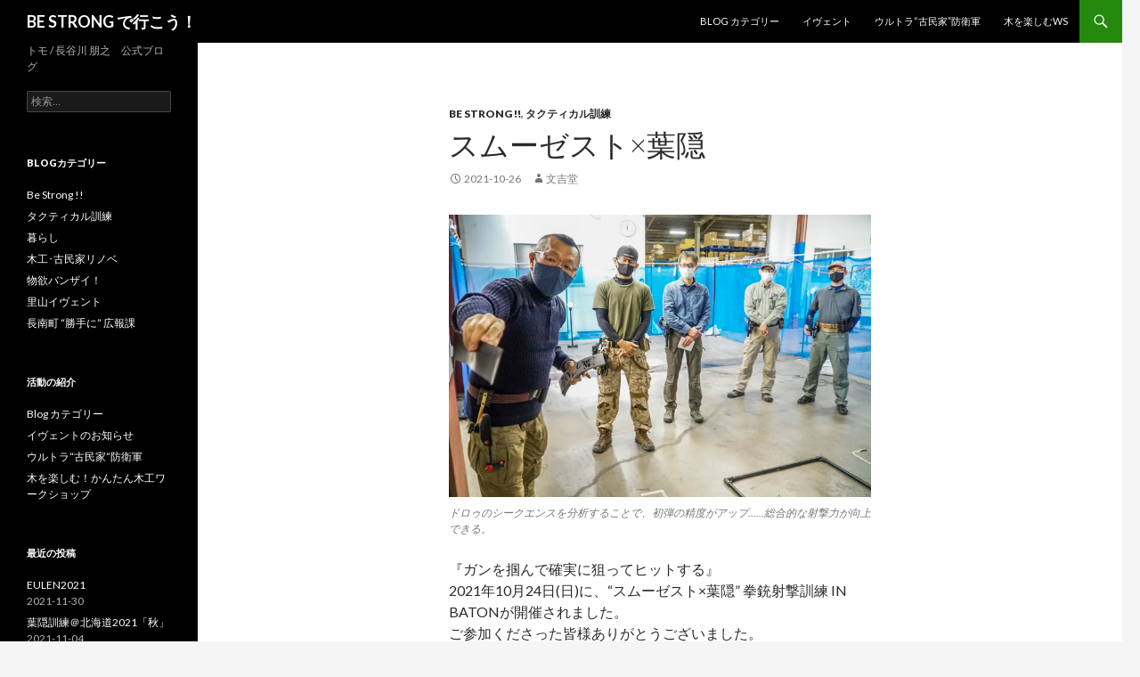

--- FILE ---
content_type: text/html; charset=UTF-8
request_url: http://blog.tomohasegawa.jp/2021/10/26/sommthest-hagakure/
body_size: 35824
content:
<!DOCTYPE html>
<!--[if IE 7]>
<html class="ie ie7" lang="ja">
<![endif]-->
<!--[if IE 8]>
<html class="ie ie8" lang="ja">
<![endif]-->
<!--[if !(IE 7) & !(IE 8)]><!-->
<html lang="ja">
<!--<![endif]-->
<head>
	<meta charset="UTF-8">
	<meta name="viewport" content="width=device-width">
	<title>スムーゼスト×葉隠 | BE STRONG で行こう！</title>
	<link rel="profile" href="http://gmpg.org/xfn/11">
	<link rel="pingback" href="http://blog.tomohasegawa.jp/wp/xmlrpc.php">
	<!--[if lt IE 9]>
	<script src="http://blog.tomohasegawa.jp/wp/wp-content/themes/twentyfourteen/js/html5.js"></script>
	<![endif]-->
	<link rel='dns-prefetch' href='//s0.wp.com' />
<link rel='dns-prefetch' href='//s.gravatar.com' />
<link rel='dns-prefetch' href='//fonts.googleapis.com' />
<link rel='dns-prefetch' href='//s.w.org' />
<link rel="alternate" type="application/rss+xml" title="BE STRONG で行こう！ &raquo; フィード" href="http://blog.tomohasegawa.jp/feed/" />
<link rel="alternate" type="application/rss+xml" title="BE STRONG で行こう！ &raquo; コメントフィード" href="http://blog.tomohasegawa.jp/comments/feed/" />
		<script type="text/javascript">
			window._wpemojiSettings = {"baseUrl":"https:\/\/s.w.org\/images\/core\/emoji\/2.2.1\/72x72\/","ext":".png","svgUrl":"https:\/\/s.w.org\/images\/core\/emoji\/2.2.1\/svg\/","svgExt":".svg","source":{"concatemoji":"http:\/\/blog.tomohasegawa.jp\/wp\/wp-includes\/js\/wp-emoji-release.min.js?ver=4.7.29"}};
			!function(t,a,e){var r,n,i,o=a.createElement("canvas"),l=o.getContext&&o.getContext("2d");function c(t){var e=a.createElement("script");e.src=t,e.defer=e.type="text/javascript",a.getElementsByTagName("head")[0].appendChild(e)}for(i=Array("flag","emoji4"),e.supports={everything:!0,everythingExceptFlag:!0},n=0;n<i.length;n++)e.supports[i[n]]=function(t){var e,a=String.fromCharCode;if(!l||!l.fillText)return!1;switch(l.clearRect(0,0,o.width,o.height),l.textBaseline="top",l.font="600 32px Arial",t){case"flag":return(l.fillText(a(55356,56826,55356,56819),0,0),o.toDataURL().length<3e3)?!1:(l.clearRect(0,0,o.width,o.height),l.fillText(a(55356,57331,65039,8205,55356,57096),0,0),e=o.toDataURL(),l.clearRect(0,0,o.width,o.height),l.fillText(a(55356,57331,55356,57096),0,0),e!==o.toDataURL());case"emoji4":return l.fillText(a(55357,56425,55356,57341,8205,55357,56507),0,0),e=o.toDataURL(),l.clearRect(0,0,o.width,o.height),l.fillText(a(55357,56425,55356,57341,55357,56507),0,0),e!==o.toDataURL()}return!1}(i[n]),e.supports.everything=e.supports.everything&&e.supports[i[n]],"flag"!==i[n]&&(e.supports.everythingExceptFlag=e.supports.everythingExceptFlag&&e.supports[i[n]]);e.supports.everythingExceptFlag=e.supports.everythingExceptFlag&&!e.supports.flag,e.DOMReady=!1,e.readyCallback=function(){e.DOMReady=!0},e.supports.everything||(r=function(){e.readyCallback()},a.addEventListener?(a.addEventListener("DOMContentLoaded",r,!1),t.addEventListener("load",r,!1)):(t.attachEvent("onload",r),a.attachEvent("onreadystatechange",function(){"complete"===a.readyState&&e.readyCallback()})),(r=e.source||{}).concatemoji?c(r.concatemoji):r.wpemoji&&r.twemoji&&(c(r.twemoji),c(r.wpemoji)))}(window,document,window._wpemojiSettings);
		</script>
		<style type="text/css">
img.wp-smiley,
img.emoji {
	display: inline !important;
	border: none !important;
	box-shadow: none !important;
	height: 1em !important;
	width: 1em !important;
	margin: 0 .07em !important;
	vertical-align: -0.1em !important;
	background: none !important;
	padding: 0 !important;
}
</style>
<link rel='stylesheet' id='twentyfourteen-jetpack-css'  href='http://blog.tomohasegawa.jp/wp/wp-content/plugins/jetpack/modules/theme-tools/compat/twentyfourteen.css?ver=4.4.5' type='text/css' media='all' />
<link rel='stylesheet' id='twentyfourteen-lato-css'  href='https://fonts.googleapis.com/css?family=Lato%3A300%2C400%2C700%2C900%2C300italic%2C400italic%2C700italic&#038;subset=latin%2Clatin-ext' type='text/css' media='all' />
<link rel='stylesheet' id='genericons-css'  href='http://blog.tomohasegawa.jp/wp/wp-content/plugins/jetpack/_inc/genericons/genericons/genericons.css?ver=3.1' type='text/css' media='all' />
<link rel='stylesheet' id='twentyfourteen-style-css'  href='http://blog.tomohasegawa.jp/wp/wp-content/themes/twentyfourteen/style.css?ver=4.7.29' type='text/css' media='all' />
<!--[if lt IE 9]>
<link rel='stylesheet' id='twentyfourteen-ie-css'  href='http://blog.tomohasegawa.jp/wp/wp-content/themes/twentyfourteen/css/ie.css?ver=20131205' type='text/css' media='all' />
<![endif]-->
<link rel='stylesheet' id='social-logos-css'  href='http://blog.tomohasegawa.jp/wp/wp-content/plugins/jetpack/_inc/social-logos/social-logos.min.css?ver=1' type='text/css' media='all' />
<link rel='stylesheet' id='jetpack_css-css'  href='http://blog.tomohasegawa.jp/wp/wp-content/plugins/jetpack/css/jetpack.css?ver=4.4.5' type='text/css' media='all' />
<script type='text/javascript' src='http://blog.tomohasegawa.jp/wp/wp-includes/js/jquery/jquery.js?ver=1.12.4'></script>
<script type='text/javascript' src='http://blog.tomohasegawa.jp/wp/wp-includes/js/jquery/jquery-migrate.min.js?ver=1.4.1'></script>
<script type='text/javascript'>
/* <![CDATA[ */
var related_posts_js_options = {"post_heading":"h4"};
/* ]]> */
</script>
<script type='text/javascript' src='http://blog.tomohasegawa.jp/wp/wp-content/plugins/jetpack/modules/related-posts/related-posts.js?ver=20150408'></script>
<link rel='https://api.w.org/' href='http://blog.tomohasegawa.jp/wp-json/' />
<link rel="EditURI" type="application/rsd+xml" title="RSD" href="http://blog.tomohasegawa.jp/wp/xmlrpc.php?rsd" />
<link rel="wlwmanifest" type="application/wlwmanifest+xml" href="http://blog.tomohasegawa.jp/wp/wp-includes/wlwmanifest.xml" /> 
<link rel='prev' title='動画 HELIKON-TEX/COVERT M65' href='http://blog.tomohasegawa.jp/2021/10/11/helikontex-covertm65/' />
<link rel='next' title='地獄からの使者' href='http://blog.tomohasegawa.jp/2021/10/31/gate-hell/' />
<meta name="generator" content="WordPress 4.7.29" />
<link rel="canonical" href="http://blog.tomohasegawa.jp/2021/10/26/sommthest-hagakure/" />
<link rel='shortlink' href='http://wp.me/p7ypUN-tS' />
<link rel="alternate" type="application/json+oembed" href="http://blog.tomohasegawa.jp/wp-json/oembed/1.0/embed?url=http%3A%2F%2Fblog.tomohasegawa.jp%2F2021%2F10%2F26%2Fsommthest-hagakure%2F" />
<link rel="alternate" type="text/xml+oembed" href="http://blog.tomohasegawa.jp/wp-json/oembed/1.0/embed?url=http%3A%2F%2Fblog.tomohasegawa.jp%2F2021%2F10%2F26%2Fsommthest-hagakure%2F&#038;format=xml" />

<link rel='dns-prefetch' href='//v0.wordpress.com'>
<link rel='dns-prefetch' href='//i0.wp.com'>
<link rel='dns-prefetch' href='//i1.wp.com'>
<link rel='dns-prefetch' href='//i2.wp.com'>
<style type='text/css'>img#wpstats{display:none}</style>
<!-- Jetpack Open Graph Tags -->
<meta property="og:type" content="article" />
<meta property="og:title" content="スムーゼスト×葉隠" />
<meta property="og:url" content="http://blog.tomohasegawa.jp/2021/10/26/sommthest-hagakure/" />
<meta property="og:description" content="『ガンを掴んで確実に狙ってヒットする』 2021年10月24日(日)に、“スムーゼスト×葉隠” 拳銃射撃訓練 &hellip;" />
<meta property="article:published_time" content="2021-10-26T07:16:37+00:00" />
<meta property="article:modified_time" content="2021-10-27T07:30:23+00:00" />
<meta property="og:site_name" content="BE STRONG で行こう！" />
<meta property="og:image" content="http://blog.tomohasegawa.jp/wp/wp-content/uploads/2021/10/Tomo_写真-2021-10-24-17-18-41.jpg" />
<meta property="og:image:width" content="1200" />
<meta property="og:image:height" content="900" />
<meta property="og:locale" content="ja_JP" />
<meta name="twitter:card" content="summary" />
<link rel="icon" href="https://i1.wp.com/blog.tomohasegawa.jp/wp/wp-content/uploads/2020/11/cropped-41JroEQeXEL.jpg?fit=32%2C32" sizes="32x32" />
<link rel="icon" href="https://i1.wp.com/blog.tomohasegawa.jp/wp/wp-content/uploads/2020/11/cropped-41JroEQeXEL.jpg?fit=192%2C192" sizes="192x192" />
<link rel="apple-touch-icon-precomposed" href="https://i1.wp.com/blog.tomohasegawa.jp/wp/wp-content/uploads/2020/11/cropped-41JroEQeXEL.jpg?fit=180%2C180" />
<meta name="msapplication-TileImage" content="https://i1.wp.com/blog.tomohasegawa.jp/wp/wp-content/uploads/2020/11/cropped-41JroEQeXEL.jpg?fit=270%2C270" />
</head>

<body class="post-template-default single single-post postid-1852 single-format-standard masthead-fixed full-width singular">
<div id="page" class="hfeed site">
	
	<header id="masthead" class="site-header" role="banner">
		<div class="header-main">
			<h1 class="site-title"><a href="http://blog.tomohasegawa.jp/" rel="home">BE STRONG で行こう！</a></h1>

			<div class="search-toggle">
				<a href="#search-container" class="screen-reader-text" aria-expanded="false" aria-controls="search-container">検索</a>
			</div>

			<nav id="primary-navigation" class="site-navigation primary-navigation" role="navigation">
				<button class="menu-toggle">メインメニュー</button>
				<a class="screen-reader-text skip-link" href="#content">コンテンツへ移動</a>
				<div class="menu-%e3%83%a1%e3%82%a4%e3%83%b3%e3%83%a1%e3%83%8b%e3%83%a5%e3%83%bc-container"><ul id="primary-menu" class="nav-menu"><li id="menu-item-824" class="menu-item menu-item-type-post_type menu-item-object-page menu-item-824"><a href="http://blog.tomohasegawa.jp/blog-%e3%82%ab%e3%83%86%e3%82%b4%e3%83%aa%e3%83%bc/">Blog カテゴリー</a></li>
<li id="menu-item-273" class="menu-item menu-item-type-post_type menu-item-object-page menu-item-home menu-item-273"><a href="http://blog.tomohasegawa.jp/">イヴェント</a></li>
<li id="menu-item-370" class="menu-item menu-item-type-post_type menu-item-object-page menu-item-370"><a href="http://blog.tomohasegawa.jp/%e3%82%a6%e3%83%ab%e3%83%88%e3%83%a9%e5%8f%a4%e6%b0%91%e5%ae%b6%e9%98%b2%e8%a1%9b%e8%bb%8d/">ウルトラ“古民家”防衛軍</a></li>
<li id="menu-item-371" class="menu-item menu-item-type-post_type menu-item-object-page menu-item-371"><a href="http://blog.tomohasegawa.jp/%e6%9c%a8%e3%82%92%e6%a5%bd%e3%81%97%e3%82%80%ef%bc%81%e3%81%8b%e3%82%93%e3%81%9f%e3%82%93%e6%9c%a8%e5%b7%a5%e3%83%af%e3%83%bc%e3%82%af%e3%82%b7%e3%83%a7%e3%83%83%e3%83%97/">木を楽しむWS</a></li>
</ul></div>			</nav>
		</div>

		<div id="search-container" class="search-box-wrapper hide">
			<div class="search-box">
				<form role="search" method="get" class="search-form" action="http://blog.tomohasegawa.jp/">
				<label>
					<span class="screen-reader-text">検索:</span>
					<input type="search" class="search-field" placeholder="検索&hellip;" value="" name="s" />
				</label>
				<input type="submit" class="search-submit" value="検索" />
			</form>			</div>
		</div>
	</header><!-- #masthead -->

	<div id="main" class="site-main">

	<div id="primary" class="content-area">
		<div id="content" class="site-content" role="main">
			
<article id="post-1852" class="post-1852 post type-post status-publish format-standard hentry category-bestrong category-tactical-training tag-57 tag-20">
	
	<header class="entry-header">
				<div class="entry-meta">
			<span class="cat-links"><a href="http://blog.tomohasegawa.jp/category/bestrong/" rel="category tag">Be Strong !!</a>, <a href="http://blog.tomohasegawa.jp/category/tactical-training/" rel="category tag">タクティカル訓練</a></span>
		</div>
		<h1 class="entry-title">スムーゼスト×葉隠</h1>
		<div class="entry-meta">
			<span class="entry-date"><a href="http://blog.tomohasegawa.jp/2021/10/26/sommthest-hagakure/" rel="bookmark"><time class="entry-date" datetime="2021-10-26T16:16:37+00:00">2021-10-26</time></a></span> <span class="byline"><span class="author vcard"><a class="url fn n" href="http://blog.tomohasegawa.jp/author/wpmaster/" rel="author">文吉堂</a></span></span>		</div><!-- .entry-meta -->
	</header><!-- .entry-header -->

		<div class="entry-content">
		<figure id="attachment_1861" style="width: 1200px" class="wp-caption alignnone"><img class="wp-image-1861 size-full" src="https://i0.wp.com/blog.tomohasegawa.jp/wp/wp-content/uploads/2021/10/Tomo_46A0A263-B4DD-423B-BB34-B03FC4D7CF24.jpeg.jpg?resize=474%2C317" alt="" srcset="https://i0.wp.com/blog.tomohasegawa.jp/wp/wp-content/uploads/2021/10/Tomo_46A0A263-B4DD-423B-BB34-B03FC4D7CF24.jpeg.jpg?w=1200 1200w, https://i0.wp.com/blog.tomohasegawa.jp/wp/wp-content/uploads/2021/10/Tomo_46A0A263-B4DD-423B-BB34-B03FC4D7CF24.jpeg.jpg?resize=300%2C201 300w, https://i0.wp.com/blog.tomohasegawa.jp/wp/wp-content/uploads/2021/10/Tomo_46A0A263-B4DD-423B-BB34-B03FC4D7CF24.jpeg.jpg?resize=768%2C513 768w, https://i0.wp.com/blog.tomohasegawa.jp/wp/wp-content/uploads/2021/10/Tomo_46A0A263-B4DD-423B-BB34-B03FC4D7CF24.jpeg.jpg?resize=1024%2C684 1024w, https://i0.wp.com/blog.tomohasegawa.jp/wp/wp-content/uploads/2021/10/Tomo_46A0A263-B4DD-423B-BB34-B03FC4D7CF24.jpeg.jpg?w=948 948w" sizes="(max-width: 474px) 100vw, 474px" data-recalc-dims="1" /><figcaption class="wp-caption-text">ドロゥのシークエンスを分析することで、初弾の精度がアップ……総合的な射撃力が向上できる。</figcaption></figure>
<p>『ガンを掴んで確実に狙ってヒットする』<br />
2021年10月24日(日)に、“スムーゼスト×葉隠” 拳銃射撃訓練 IN BATONが開催されました。<br />
ご参加くださった皆様ありがとうございました。</p>
<p>葉隠訓練初めてのハンドガン……それもドロゥからの初弾に特化した内容。射撃の要となる基本要素が課題。スムーズセストホルスターの作者“佐々木 良侍”氏とのコラボにより実現しました。</p>
<p>初弾スピードが平均で0.3〜0.4秒速くなりました。<br />
スティールチャレンジで換算すると１ステージ分4回のタイム合計で、1.2〜1.6秒速くなったことになります。<br />
8ステージ分に換算すると9.6秒〜12.8秒。<br />
大きな成果ではないでしょうか。<br />
初弾を鍛える事の大切さがよく解ります。</p>
<p>また、初弾を鍛えると2発目以降の射撃精度もアップします。ガンをよりよく握れるため、照準しやすく射撃精度がアップし、総合的な射撃力が高められるからです。<br />
5発分のタイムが平均で0.5秒から0.7秒ほど速くなり、なかにはラウンダバウトの1ストリングで、なんと1秒も速くなった人もいました。初弾がいかに大切かがよく解ります。</p>
<p>今回の訓練中に「スムーゼスト葉隠」2回目の開催(12月11日BATONシューティングレンジ)が決定！ お楽しみに！</p>
<p>by TOMO</p>
<p><img class="alignnone size-medium wp-image-1857" src="https://i1.wp.com/blog.tomohasegawa.jp/wp/wp-content/uploads/2021/10/Tomo_0805D602-DF58-42C7-9221-D57A60B41746.jpeg.jpg?resize=206%2C300" alt="" srcset="https://i1.wp.com/blog.tomohasegawa.jp/wp/wp-content/uploads/2021/10/Tomo_0805D602-DF58-42C7-9221-D57A60B41746.jpeg.jpg?resize=206%2C300 206w, https://i1.wp.com/blog.tomohasegawa.jp/wp/wp-content/uploads/2021/10/Tomo_0805D602-DF58-42C7-9221-D57A60B41746.jpeg.jpg?w=688 688w" sizes="(max-width: 206px) 100vw, 206px" data-recalc-dims="1" /></p>
<figure id="attachment_1858" style="width: 300px" class="wp-caption alignnone"><img class="wp-image-1858 size-medium" src="https://i2.wp.com/blog.tomohasegawa.jp/wp/wp-content/uploads/2021/10/IMG_4602.jpg?resize=300%2C225" alt="" srcset="https://i2.wp.com/blog.tomohasegawa.jp/wp/wp-content/uploads/2021/10/IMG_4602.jpg?resize=300%2C225 300w, https://i2.wp.com/blog.tomohasegawa.jp/wp/wp-content/uploads/2021/10/IMG_4602.jpg?resize=768%2C576 768w, https://i2.wp.com/blog.tomohasegawa.jp/wp/wp-content/uploads/2021/10/IMG_4602.jpg?resize=1024%2C768 1024w, https://i2.wp.com/blog.tomohasegawa.jp/wp/wp-content/uploads/2021/10/IMG_4602.jpg?w=1200 1200w, https://i2.wp.com/blog.tomohasegawa.jp/wp/wp-content/uploads/2021/10/IMG_4602.jpg?w=948 948w" sizes="(max-width: 300px) 100vw, 300px" data-recalc-dims="1" /><figcaption class="wp-caption-text">よりよいホルスタードロゥにより、スムーゼストホルスターのポテンシャルが余すところなく引き出される。</figcaption></figure>
<figure id="attachment_1866" style="width: 300px" class="wp-caption alignnone"><img class="wp-image-1866 size-medium" src="https://i2.wp.com/blog.tomohasegawa.jp/wp/wp-content/uploads/2021/10/スクリーンショット-2021-10-25-16.31.16.jpg?resize=300%2C170" alt="" srcset="https://i2.wp.com/blog.tomohasegawa.jp/wp/wp-content/uploads/2021/10/スクリーンショット-2021-10-25-16.31.16.jpg?resize=300%2C170 300w, https://i2.wp.com/blog.tomohasegawa.jp/wp/wp-content/uploads/2021/10/スクリーンショット-2021-10-25-16.31.16.jpg?resize=768%2C435 768w, https://i2.wp.com/blog.tomohasegawa.jp/wp/wp-content/uploads/2021/10/スクリーンショット-2021-10-25-16.31.16.jpg?resize=1024%2C580 1024w, https://i2.wp.com/blog.tomohasegawa.jp/wp/wp-content/uploads/2021/10/スクリーンショット-2021-10-25-16.31.16.jpg?w=1200 1200w, https://i2.wp.com/blog.tomohasegawa.jp/wp/wp-content/uploads/2021/10/スクリーンショット-2021-10-25-16.31.16.jpg?w=948 948w" sizes="(max-width: 300px) 100vw, 300px" data-recalc-dims="1" /><figcaption class="wp-caption-text">理論 × 練習 ＝テクニックを習得</figcaption></figure>
<figure id="attachment_1859" style="width: 201px" class="wp-caption alignnone"><img class="wp-image-1859 size-medium" src="https://i1.wp.com/blog.tomohasegawa.jp/wp/wp-content/uploads/2021/10/Tomo_2A694C1C-CA3D-41C0-9EDD-150EE1D213CA.jpeg.jpg?resize=201%2C300" alt="" srcset="https://i1.wp.com/blog.tomohasegawa.jp/wp/wp-content/uploads/2021/10/Tomo_2A694C1C-CA3D-41C0-9EDD-150EE1D213CA.jpeg.jpg?resize=201%2C300 201w, https://i1.wp.com/blog.tomohasegawa.jp/wp/wp-content/uploads/2021/10/Tomo_2A694C1C-CA3D-41C0-9EDD-150EE1D213CA.jpeg.jpg?resize=768%2C1149 768w, https://i1.wp.com/blog.tomohasegawa.jp/wp/wp-content/uploads/2021/10/Tomo_2A694C1C-CA3D-41C0-9EDD-150EE1D213CA.jpeg.jpg?resize=684%2C1024 684w, https://i1.wp.com/blog.tomohasegawa.jp/wp/wp-content/uploads/2021/10/Tomo_2A694C1C-CA3D-41C0-9EDD-150EE1D213CA.jpeg.jpg?w=802 802w" sizes="(max-width: 201px) 100vw, 201px" data-recalc-dims="1" /><figcaption class="wp-caption-text">ガタたつかない分、ドロゥ成功の確率が格段にアップする。その秘密は試作を積み重ねたどり着いたパーツ形状。世界最高のマッチホルスター“スムーゼスト”。</figcaption></figure>
<figure id="attachment_1862" style="width: 225px" class="wp-caption alignnone"><img class="wp-image-1862 size-medium" src="https://i1.wp.com/blog.tomohasegawa.jp/wp/wp-content/uploads/2021/10/Tomo_写真-2021-10-24-11-28-15.jpg?resize=225%2C300" alt="" srcset="https://i1.wp.com/blog.tomohasegawa.jp/wp/wp-content/uploads/2021/10/Tomo_写真-2021-10-24-11-28-15.jpg?resize=225%2C300 225w, https://i1.wp.com/blog.tomohasegawa.jp/wp/wp-content/uploads/2021/10/Tomo_写真-2021-10-24-11-28-15.jpg?resize=768%2C1024 768w, https://i1.wp.com/blog.tomohasegawa.jp/wp/wp-content/uploads/2021/10/Tomo_写真-2021-10-24-11-28-15.jpg?w=900 900w" sizes="(max-width: 225px) 100vw, 225px" data-recalc-dims="1" /><figcaption class="wp-caption-text">様々なガンの形状の違いを理解し、的確なドロゥを実現する。</figcaption></figure>
<figure id="attachment_1864" style="width: 206px" class="wp-caption alignnone"><img class="wp-image-1864 size-medium" src="https://i1.wp.com/blog.tomohasegawa.jp/wp/wp-content/uploads/2021/10/Tomo_写真-2021-10-24-13-26-17tr.jpg?resize=206%2C300" alt="" srcset="https://i1.wp.com/blog.tomohasegawa.jp/wp/wp-content/uploads/2021/10/Tomo_写真-2021-10-24-13-26-17tr.jpg?resize=206%2C300 206w, https://i1.wp.com/blog.tomohasegawa.jp/wp/wp-content/uploads/2021/10/Tomo_写真-2021-10-24-13-26-17tr.jpg?resize=768%2C1118 768w, https://i1.wp.com/blog.tomohasegawa.jp/wp/wp-content/uploads/2021/10/Tomo_写真-2021-10-24-13-26-17tr.jpg?resize=703%2C1024 703w, https://i1.wp.com/blog.tomohasegawa.jp/wp/wp-content/uploads/2021/10/Tomo_写真-2021-10-24-13-26-17tr.jpg?w=824 824w" sizes="(max-width: 206px) 100vw, 206px" data-recalc-dims="1" /><figcaption class="wp-caption-text">ハンズアップ……ドロゥ……照準……射撃。一連の要素が揃えられれば、総合的な射撃力が高められる。</figcaption></figure>
<figure id="attachment_1856" style="width: 201px" class="wp-caption alignnone"><img class="wp-image-1856 size-medium" src="https://i1.wp.com/blog.tomohasegawa.jp/wp/wp-content/uploads/2021/10/Tomo_2FB16364-69A5-4CBA-9FB8-EB7FA61D85C4.jpeg.jpg?resize=201%2C300" alt="" srcset="https://i1.wp.com/blog.tomohasegawa.jp/wp/wp-content/uploads/2021/10/Tomo_2FB16364-69A5-4CBA-9FB8-EB7FA61D85C4.jpeg.jpg?resize=201%2C300 201w, https://i1.wp.com/blog.tomohasegawa.jp/wp/wp-content/uploads/2021/10/Tomo_2FB16364-69A5-4CBA-9FB8-EB7FA61D85C4.jpeg.jpg?resize=768%2C1149 768w, https://i1.wp.com/blog.tomohasegawa.jp/wp/wp-content/uploads/2021/10/Tomo_2FB16364-69A5-4CBA-9FB8-EB7FA61D85C4.jpeg.jpg?resize=684%2C1024 684w, https://i1.wp.com/blog.tomohasegawa.jp/wp/wp-content/uploads/2021/10/Tomo_2FB16364-69A5-4CBA-9FB8-EB7FA61D85C4.jpeg.jpg?w=802 802w" sizes="(max-width: 201px) 100vw, 201px" data-recalc-dims="1" /><figcaption class="wp-caption-text">タクティカルホルスターで参加した方々も、同様にタイムと総合的な射撃精度がアップした。ドロゥ鍛錬の成果だ。</figcaption></figure>
<figure id="attachment_1865" style="width: 1200px" class="wp-caption alignnone"><img class="wp-image-1865 size-full" src="https://i0.wp.com/blog.tomohasegawa.jp/wp/wp-content/uploads/2021/10/Tomo_写真-2021-10-24-17-18-41.jpg?resize=474%2C356" alt="" srcset="https://i0.wp.com/blog.tomohasegawa.jp/wp/wp-content/uploads/2021/10/Tomo_写真-2021-10-24-17-18-41.jpg?w=1200 1200w, https://i0.wp.com/blog.tomohasegawa.jp/wp/wp-content/uploads/2021/10/Tomo_写真-2021-10-24-17-18-41.jpg?resize=300%2C225 300w, https://i0.wp.com/blog.tomohasegawa.jp/wp/wp-content/uploads/2021/10/Tomo_写真-2021-10-24-17-18-41.jpg?resize=768%2C576 768w, https://i0.wp.com/blog.tomohasegawa.jp/wp/wp-content/uploads/2021/10/Tomo_写真-2021-10-24-17-18-41.jpg?resize=1024%2C768 1024w, https://i0.wp.com/blog.tomohasegawa.jp/wp/wp-content/uploads/2021/10/Tomo_写真-2021-10-24-17-18-41.jpg?w=948 948w" sizes="(max-width: 474px) 100vw, 474px" data-recalc-dims="1" /><figcaption class="wp-caption-text">今回の訓練中に「スムーゼスト葉隠」2回目の開催(12月11日BATONシューティングレンジ)が決定！ お楽しみに！</figcaption></figure>
<p>写真協力:TERA , JINN</p>
<p>&nbsp;</p>
<p>&nbsp;</p>
<div class="sharedaddy sd-sharing-enabled"><div class="robots-nocontent sd-block sd-social sd-social-icon sd-sharing"><h3 class="sd-title">共有:</h3><div class="sd-content"><ul><li class="share-twitter"><a rel="nofollow" data-shared="sharing-twitter-1852" class="share-twitter sd-button share-icon no-text" href="http://blog.tomohasegawa.jp/2021/10/26/sommthest-hagakure/?share=twitter" target="_blank" title="クリックして Twitter で共有"><span></span><span class="sharing-screen-reader-text">クリックして Twitter で共有 (新しいウィンドウで開きます)</span></a></li><li class="share-facebook"><a rel="nofollow" data-shared="sharing-facebook-1852" class="share-facebook sd-button share-icon no-text" href="http://blog.tomohasegawa.jp/2021/10/26/sommthest-hagakure/?share=facebook" target="_blank" title="Facebook で共有するにはクリックしてください"><span></span><span class="sharing-screen-reader-text">Facebook で共有するにはクリックしてください (新しいウィンドウで開きます)</span></a></li><li class="share-google-plus-1"><a rel="nofollow" data-shared="sharing-google-1852" class="share-google-plus-1 sd-button share-icon no-text" href="http://blog.tomohasegawa.jp/2021/10/26/sommthest-hagakure/?share=google-plus-1" target="_blank" title="クリックして Google+ で共有"><span></span><span class="sharing-screen-reader-text">クリックして Google+ で共有 (新しいウィンドウで開きます)</span></a></li><li class="share-end"></li></ul></div></div></div>
<div id='jp-relatedposts' class='jp-relatedposts' >
	<h3 class="jp-relatedposts-headline"><em>関連</em></h3>
</div>	</div><!-- .entry-content -->
	
	<footer class="entry-meta"><span class="tag-links"><a href="http://blog.tomohasegawa.jp/tag/%e3%82%ac%e3%83%b3/" rel="tag">ガン</a><a href="http://blog.tomohasegawa.jp/tag/%e5%b0%84%e6%92%83/" rel="tag">射撃</a></span></footer></article><!-- #post-## -->
	<nav class="navigation post-navigation" role="navigation">
		<h1 class="screen-reader-text">投稿ナビゲーション</h1>
		<div class="nav-links">
			<a href="http://blog.tomohasegawa.jp/2021/10/11/helikontex-covertm65/" rel="prev"><span class="meta-nav">前の投稿</span>動画 HELIKON-TEX/COVERT M65</a><a href="http://blog.tomohasegawa.jp/2021/10/31/gate-hell/" rel="next"><span class="meta-nav">次の投稿</span>地獄からの使者</a>		</div><!-- .nav-links -->
	</nav><!-- .navigation -->
			</div><!-- #content -->
	</div><!-- #primary -->

<div id="secondary">
		<h2 class="site-description">トモ / 長谷川 朋之　公式ブログ</h2>
	
	
		<div id="primary-sidebar" class="primary-sidebar widget-area" role="complementary">
		<aside id="search-2" class="widget widget_search"><form role="search" method="get" class="search-form" action="http://blog.tomohasegawa.jp/">
				<label>
					<span class="screen-reader-text">検索:</span>
					<input type="search" class="search-field" placeholder="検索&hellip;" value="" name="s" />
				</label>
				<input type="submit" class="search-submit" value="検索" />
			</form></aside><aside id="categories-2" class="widget widget_categories"><h1 class="widget-title">Blogカテゴリー</h1>		<ul>
	<li class="cat-item cat-item-4"><a href="http://blog.tomohasegawa.jp/category/bestrong/" >Be Strong !!</a>
</li>
	<li class="cat-item cat-item-16"><a href="http://blog.tomohasegawa.jp/category/tactical-training/" >タクティカル訓練</a>
</li>
	<li class="cat-item cat-item-2"><a href="http://blog.tomohasegawa.jp/category/country-life/" >暮らし</a>
</li>
	<li class="cat-item cat-item-7"><a href="http://blog.tomohasegawa.jp/category/woodwork/" >木工･古民家リノベ</a>
</li>
	<li class="cat-item cat-item-3"><a href="http://blog.tomohasegawa.jp/category/goods/" >物欲バンザイ！</a>
</li>
	<li class="cat-item cat-item-17"><a href="http://blog.tomohasegawa.jp/category/satoyama-event/" >里山イヴェント</a>
</li>
	<li class="cat-item cat-item-9"><a href="http://blog.tomohasegawa.jp/category/z-chonanmachi/" >長南町 “勝手に” 広報課</a>
</li>
		</ul>
</aside><aside id="pages-2" class="widget widget_pages"><h1 class="widget-title">活動の紹介</h1>		<ul>
			<li class="page_item page-item-810"><a href="http://blog.tomohasegawa.jp/blog-%e3%82%ab%e3%83%86%e3%82%b4%e3%83%aa%e3%83%bc/">Blog カテゴリー</a></li>
<li class="page_item page-item-265"><a href="http://blog.tomohasegawa.jp/">イヴェントのお知らせ</a></li>
<li class="page_item page-item-301"><a href="http://blog.tomohasegawa.jp/%e3%82%a6%e3%83%ab%e3%83%88%e3%83%a9%e5%8f%a4%e6%b0%91%e5%ae%b6%e9%98%b2%e8%a1%9b%e8%bb%8d/">ウルトラ“古民家”防衛軍</a></li>
<li class="page_item page-item-283"><a href="http://blog.tomohasegawa.jp/%e6%9c%a8%e3%82%92%e6%a5%bd%e3%81%97%e3%82%80%ef%bc%81%e3%81%8b%e3%82%93%e3%81%9f%e3%82%93%e6%9c%a8%e5%b7%a5%e3%83%af%e3%83%bc%e3%82%af%e3%82%b7%e3%83%a7%e3%83%83%e3%83%97/">木を楽しむ！かんたん木工ワークショップ</a></li>
		</ul>
		</aside>		<aside id="recent-posts-3" class="widget widget_recent_entries">		<h1 class="widget-title">最近の投稿</h1>		<ul>
					<li>
				<a href="http://blog.tomohasegawa.jp/2021/11/30/eulen2021/">EULEN2021</a>
							<span class="post-date">2021-11-30</span>
						</li>
					<li>
				<a href="http://blog.tomohasegawa.jp/2021/11/04/asahikawa2021_10/">葉隠訓練＠北海道2021「秋」</a>
							<span class="post-date">2021-11-04</span>
						</li>
					<li>
				<a href="http://blog.tomohasegawa.jp/2021/10/31/gate-hell/">地獄からの使者</a>
							<span class="post-date">2021-10-31</span>
						</li>
					<li>
				<a href="http://blog.tomohasegawa.jp/2021/10/26/sommthest-hagakure/">スムーゼスト×葉隠</a>
							<span class="post-date">2021-10-26</span>
						</li>
					<li>
				<a href="http://blog.tomohasegawa.jp/2021/10/11/helikontex-covertm65/">動画 HELIKON-TEX/COVERT M65</a>
							<span class="post-date">2021-10-11</span>
						</li>
				</ul>
		</aside>		<aside id="archives-2" class="widget widget_archive"><h1 class="widget-title">アーカイブ</h1>		<ul>
			<li><a href='http://blog.tomohasegawa.jp/2021/11/'>2021年11月</a></li>
	<li><a href='http://blog.tomohasegawa.jp/2021/10/'>2021年10月</a></li>
	<li><a href='http://blog.tomohasegawa.jp/2021/09/'>2021年9月</a></li>
	<li><a href='http://blog.tomohasegawa.jp/2021/02/'>2021年2月</a></li>
	<li><a href='http://blog.tomohasegawa.jp/2020/12/'>2020年12月</a></li>
	<li><a href='http://blog.tomohasegawa.jp/2020/11/'>2020年11月</a></li>
	<li><a href='http://blog.tomohasegawa.jp/2020/10/'>2020年10月</a></li>
	<li><a href='http://blog.tomohasegawa.jp/2020/04/'>2020年4月</a></li>
	<li><a href='http://blog.tomohasegawa.jp/2019/08/'>2019年8月</a></li>
	<li><a href='http://blog.tomohasegawa.jp/2019/02/'>2019年2月</a></li>
	<li><a href='http://blog.tomohasegawa.jp/2018/09/'>2018年9月</a></li>
	<li><a href='http://blog.tomohasegawa.jp/2018/08/'>2018年8月</a></li>
	<li><a href='http://blog.tomohasegawa.jp/2018/07/'>2018年7月</a></li>
	<li><a href='http://blog.tomohasegawa.jp/2018/06/'>2018年6月</a></li>
	<li><a href='http://blog.tomohasegawa.jp/2018/04/'>2018年4月</a></li>
	<li><a href='http://blog.tomohasegawa.jp/2018/03/'>2018年3月</a></li>
	<li><a href='http://blog.tomohasegawa.jp/2018/02/'>2018年2月</a></li>
	<li><a href='http://blog.tomohasegawa.jp/2018/01/'>2018年1月</a></li>
	<li><a href='http://blog.tomohasegawa.jp/2017/12/'>2017年12月</a></li>
	<li><a href='http://blog.tomohasegawa.jp/2017/10/'>2017年10月</a></li>
	<li><a href='http://blog.tomohasegawa.jp/2017/09/'>2017年9月</a></li>
	<li><a href='http://blog.tomohasegawa.jp/2017/08/'>2017年8月</a></li>
	<li><a href='http://blog.tomohasegawa.jp/2017/07/'>2017年7月</a></li>
	<li><a href='http://blog.tomohasegawa.jp/2017/06/'>2017年6月</a></li>
	<li><a href='http://blog.tomohasegawa.jp/2017/05/'>2017年5月</a></li>
	<li><a href='http://blog.tomohasegawa.jp/2017/04/'>2017年4月</a></li>
	<li><a href='http://blog.tomohasegawa.jp/2017/03/'>2017年3月</a></li>
	<li><a href='http://blog.tomohasegawa.jp/2017/02/'>2017年2月</a></li>
	<li><a href='http://blog.tomohasegawa.jp/2017/01/'>2017年1月</a></li>
	<li><a href='http://blog.tomohasegawa.jp/2016/12/'>2016年12月</a></li>
	<li><a href='http://blog.tomohasegawa.jp/2016/11/'>2016年11月</a></li>
	<li><a href='http://blog.tomohasegawa.jp/2016/10/'>2016年10月</a></li>
	<li><a href='http://blog.tomohasegawa.jp/2016/09/'>2016年9月</a></li>
	<li><a href='http://blog.tomohasegawa.jp/2016/08/'>2016年8月</a></li>
	<li><a href='http://blog.tomohasegawa.jp/2016/07/'>2016年7月</a></li>
	<li><a href='http://blog.tomohasegawa.jp/2016/06/'>2016年6月</a></li>
	<li><a href='http://blog.tomohasegawa.jp/2016/05/'>2016年5月</a></li>
	<li><a href='http://blog.tomohasegawa.jp/2016/04/'>2016年4月</a></li>
	<li><a href='http://blog.tomohasegawa.jp/2016/03/'>2016年3月</a></li>
	<li><a href='http://blog.tomohasegawa.jp/2016/02/'>2016年2月</a></li>
		</ul>
		</aside><aside id="meta-2" class="widget widget_meta"><h1 class="widget-title">メタ情報</h1>			<ul>
						<li><a href="http://blog.tomohasegawa.jp/wp/wp-login.php">ログイン</a></li>
			<li><a href="http://blog.tomohasegawa.jp/feed/">投稿の <abbr title="Really Simple Syndication">RSS</abbr></a></li>
			<li><a href="http://blog.tomohasegawa.jp/comments/feed/">コメントの <abbr title="Really Simple Syndication">RSS</abbr></a></li>
			<li><a href="https://ja.wordpress.org/" title="Powered by WordPress, state-of-the-art semantic personal publishing platform.">WordPress.org</a></li>			</ul>
			</aside>	</div><!-- #primary-sidebar -->
	</div><!-- #secondary -->

		</div><!-- #main -->

		<footer id="colophon" class="site-footer" role="contentinfo">

			
			<div class="site-info">
								<a href="https://ja.wordpress.org/">Proudly powered by WordPress</a>
			</div><!-- .site-info -->
		</footer><!-- #colophon -->
	</div><!-- #page -->

		<div style="display:none">
	</div>

	<script type="text/javascript">
		window.WPCOM_sharing_counts = {"http:\/\/blog.tomohasegawa.jp\/2021\/10\/26\/sommthest-hagakure\/":1852};
	</script>
<script type='text/javascript' src='http://blog.tomohasegawa.jp/wp/wp-content/plugins/jetpack/modules/photon/photon.js?ver=20130122'></script>
<script type='text/javascript' src='http://s0.wp.com/wp-content/js/devicepx-jetpack.js?ver=202551'></script>
<script type='text/javascript' src='http://s.gravatar.com/js/gprofiles.js?ver=2025Decaa'></script>
<script type='text/javascript'>
/* <![CDATA[ */
var WPGroHo = {"my_hash":""};
/* ]]> */
</script>
<script type='text/javascript' src='http://blog.tomohasegawa.jp/wp/wp-content/plugins/jetpack/modules/wpgroho.js?ver=4.7.29'></script>
<script type='text/javascript' src='http://blog.tomohasegawa.jp/wp/wp-content/themes/twentyfourteen/js/functions.js?ver=20150315'></script>
<script type='text/javascript' src='http://blog.tomohasegawa.jp/wp/wp-includes/js/wp-embed.min.js?ver=4.7.29'></script>
<script type='text/javascript'>
/* <![CDATA[ */
var sharing_js_options = {"lang":"en","counts":"1"};
/* ]]> */
</script>
<script type='text/javascript' src='http://blog.tomohasegawa.jp/wp/wp-content/plugins/jetpack/modules/sharedaddy/sharing.js?ver=4.4.5'></script>
<script type='text/javascript'>
var windowOpen;
			jQuery( document.body ).on( 'click', 'a.share-twitter', function() {
				// If there's another sharing window open, close it.
				if ( 'undefined' !== typeof windowOpen ) {
					windowOpen.close();
				}
				windowOpen = window.open( jQuery( this ).attr( 'href' ), 'wpcomtwitter', 'menubar=1,resizable=1,width=600,height=350' );
				return false;
			});
var windowOpen;
			jQuery( document.body ).on( 'click', 'a.share-facebook', function() {
				// If there's another sharing window open, close it.
				if ( 'undefined' !== typeof windowOpen ) {
					windowOpen.close();
				}
				windowOpen = window.open( jQuery( this ).attr( 'href' ), 'wpcomfacebook', 'menubar=1,resizable=1,width=600,height=400' );
				return false;
			});
var windowOpen;
			jQuery( document.body ).on( 'click', 'a.share-google-plus-1', function() {
				// If there's another sharing window open, close it.
				if ( 'undefined' !== typeof windowOpen ) {
					windowOpen.close();
				}
				windowOpen = window.open( jQuery( this ).attr( 'href' ), 'wpcomgoogle-plus-1', 'menubar=1,resizable=1,width=480,height=550' );
				return false;
			});
</script>
<script type='text/javascript' src='http://stats.wp.com/e-202551.js' async defer></script>
<script type='text/javascript'>
	_stq = window._stq || [];
	_stq.push([ 'view', {v:'ext',j:'1:4.4.5',blog:'111637125',post:'1852',tz:'9',srv:'blog.tomohasegawa.jp'} ]);
	_stq.push([ 'clickTrackerInit', '111637125', '1852' ]);
</script>
</body>
</html>